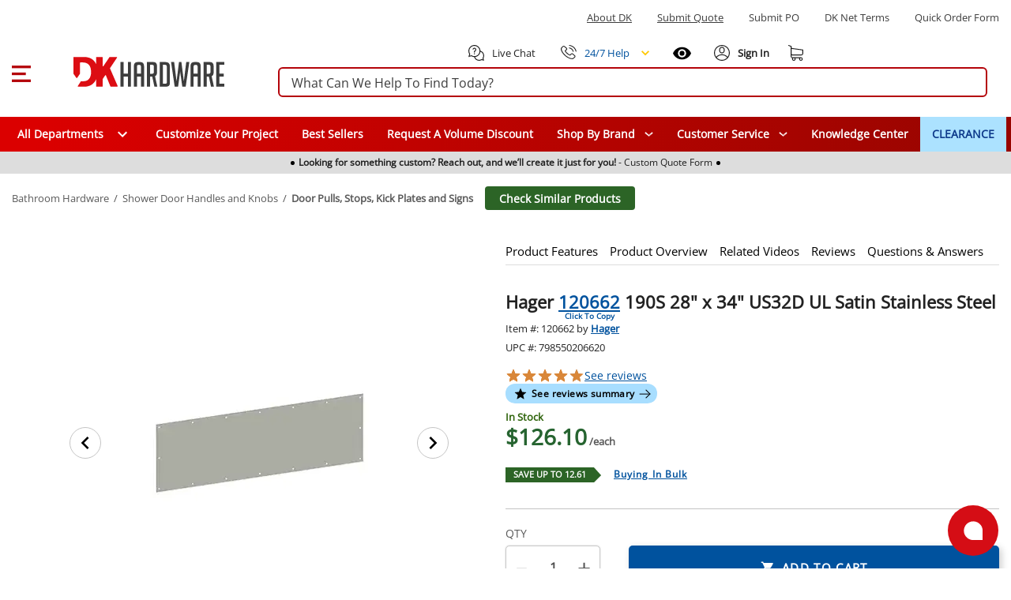

--- FILE ---
content_type: text/javascript; charset=utf-8
request_url: https://www.dkhardware.com/product/_nuxt/BY92hPSC.js
body_size: 1391
content:
import{A as f,r as l,w as p,E as d,F as v,x as C,Q as r,P as e,a8 as i}from"./DLj7FVkB.js";import{g as h}from"./CJlJRQOP.js";import"./HCnkWrsA.js";import"./C9o8BqVk.js";import"./BAQHi6S7.js";import"./Rcx3-kQ5.js";const L=["onClick"],V=f({__name:"CustomerServiceMenu",props:{attachedElement:{default:null}},emits:["on-menu"],setup(w,{emit:u}){const m=u,n=l(!1),a=l();return p(n,o=>{m("on-menu",o)}),(o,t)=>(v(),d("div",{ref_key:"menuRef",ref:a,class:"customer-service-menu"},[C(h,{modelValue:n.value,"onUpdate:modelValue":t[2]||(t[2]=s=>n.value=s),"menu-id":"customer-service-main","close-on-content-click":!1,attach:a.value,"content-class":"customer-service-main-container","position-x":1},{activator:r(({on:s})=>[e("div",{class:"customer-service-links d-flex",role:"navigation",tabindex:"0",onClick:s,onKeypress:[t[0]||(t[0]=i(c=>n.value=!0,["enter"])),t[1]||(t[1]=i(c=>n.value=!1,["esc"]))]},t[3]||(t[3]=[e("a",{href:"/contact-us.html",style:{color:"#fff"}},"Customer Service",-1),e("i",{class:"ml-3"},[e("svg",{role:"none","aria-label":"Expand Customer Service icon",width:"11",height:"6",viewBox:"0 0 11 6",fill:"none",xmlns:"http://www.w3.org/2000/svg"},[e("path",{d:"M5.92378 5.10306L5.92378 5.10306C5.68499 5.29898 5.31509 5.29898 5.07631 5.10306L0.951289 1.71865C0.825429 1.61538 0.75 1.4679 0.75 1.30789C0.75 1.14788 0.825429 1.0004 0.951289 0.897135L0.951403 0.897041C1.19027 0.701296 1.55992 0.701174 1.79876 0.897135M5.92378 5.10306L5.76521 4.90979C5.61861 5.03007 5.38148 5.03007 5.23488 4.90979L1.10986 1.52538C1.03674 1.46538 1 1.38664 1 1.30789C1 1.22915 1.03674 1.1504 1.10986 1.09041C1.25664 0.970128 1.49359 0.970128 1.64019 1.09041L5.50013 4.25719M5.92378 5.10306L10.0486 1.71865M5.92378 5.10306L10.0486 1.71865M1.79876 0.897135L1.64044 1.09011L1.79876 0.897131L1.79876 0.897135ZM1.79876 0.897135L5.50012 3.93381M5.50012 3.93381L5.34155 4.06393L5.50013 4.25719M5.50012 3.93381L5.6587 4.06392L5.50013 4.25719M5.50012 3.93381L9.20114 0.896998L9.20126 0.896897C9.44001 0.701248 9.80974 0.700758 10.0487 0.897084C10.1747 1.00052 10.25 1.14791 10.25 1.30787C10.25 1.46786 10.1746 1.61526 10.0486 1.71865C10.0486 1.71865 10.0486 1.71865 10.0486 1.71865M5.50013 4.25719L10.0486 1.71865",fill:"#fff",stroke:"#fff","stroke-width":"0.5"})])],-1)]),40,L)]),default:r(()=>[t[4]||(t[4]=e("div",{class:"list-customer-service-container"},[e("a",{href:"/contact-us.html"},[e("span",null,"Contact Us")]),e("a",{href:"/returns"},[e("span",null,"Returns")]),e("a",{href:"/shipping.html"},[e("span",null,"Shipping Related Info")]),e("a",{href:"/ask"},[e("span",null,"FAQ")]),e("a",{href:"/secure-shopping.html"},[e("span",null,"Secure-Shopping")]),e("a",{href:"/qa"},[e("span",null,"Q&A")])],-1))]),_:1,__:[4]},8,["modelValue","attach"])],512))}});export{V as default};
